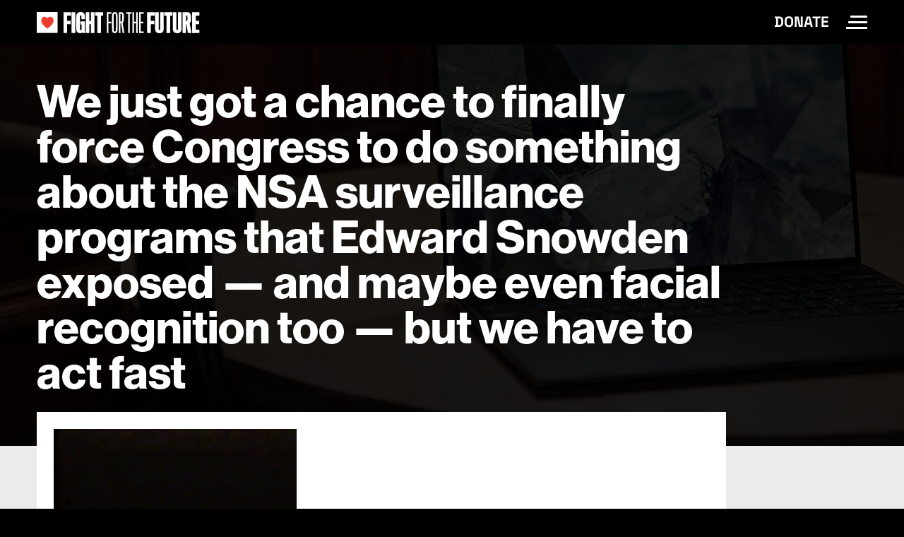

--- FILE ---
content_type: text/html; charset=UTF-8
request_url: https://www.fightforthefuture.org/news/2019-06-18-we-just-got-a-chance-to-finally-force-congress-to/
body_size: 5487
content:

<!doctype html>
<html lang="en-US" prefix="og: http://ogp.me/ns# fb: http://ogp.me/ns/fb#">
<head>
  <meta charset="UTF-8">
  <meta name="viewport" content="width=device-width, initial-scale=1">

  <title>We just got a chance to finally force Congress to do something about the NSA surveillance programs that Edward Snowden exposed &#8212; and maybe even facial recognition too &#8212; but we have to act fast</title>
  <link rel="stylesheet" href="/wp-content/themes/fight/css/homepage.css?v=1768717380">
  <link rel="stylesheet" href="https://use.typekit.net/bkm1wdi.css">
  <link rel="icon" type="image/x-icon" href="https://www.fightforthefuture.org/favicon.ico" />
  <link rel="alternate" type="application/rss+xml" title="Fight for the Future News" href="/news/feed.xml">

  <!-- Facebook Open Graph -->
  <meta property="og:locale" content="en_US"/>
  <meta property="og:site_name" content="Fight for the Future"/>
  <meta property="og:title" content="We just got a chance to finally force Congress to do something about the NSA surveillance programs that Edward Snowden exposed -- and maybe even facial recognition too -- but we have to act fast"/>
  <meta property="og:url" content="https://www.fightforthefuture.org/news/2019-06-18-we-just-got-a-chance-to-finally-force-congress-to/"/>
  <meta property="og:type" content="website"/>
  <meta property="og:description" content="Hey Internet, Evan here from Fight for the Future. We’re a digital rights group who you’ve probably heard from a lot on issues like net neutrality, surveillance, etc. We just got handed a potentially historic opportunity to finally finally close the gaping loopholes in Section 702 of the FISA Amendments Act that the NSA abuses [&hellip;]"/>
  <meta property="og:image" content="https://www.fightforthefuture.org/og-images/691_e8196383161c142de62abd4d51a2e0a1.jpg"/>

  <!-- Google+ / Schema.org -->
  <meta itemprop="name" content="We just got a chance to finally force Congress to do something about the NSA surveillance programs that Edward Snowden exposed -- and maybe even facial recognition too -- but we have to act fast"/>
  <meta itemprop="headline" content="We just got a chance to finally force Congress to do something about the NSA surveillance programs that Edward Snowden exposed -- and maybe even facial recognition too -- but we have to act fast"/>
  <meta itemprop="description" content="Hey Internet, Evan here from Fight for the Future. We’re a digital rights group who you’ve probably heard from a lot on issues like net neutrality, surveillance, etc. We just got handed a potentially historic opportunity to finally finally close the gaping loopholes in Section 702 of the FISA Amendments Act that the NSA abuses [&hellip;]"/>
  <meta itemprop="image" content="https://www.fightforthefuture.org/og-images/691_e8196383161c142de62abd4d51a2e0a1.jpg"/>
  <meta itemprop="author" content="Fight for the Future"/>
  <!--<meta itemprop="publisher" content="Fight for the Future"/>--> <!-- To solve: The attribute publisher.itemtype has an invalid value -->

  <!-- Twitter Cards -->
  <meta name="twitter:title" content="We just got a chance to finally force Congress to do something about the NSA surveillance programs that Edward Snowden exposed -- and maybe even facial recognition too -- but we have to act fast"/>
  <meta name="twitter:url" content="https://www.fightforthefuture.org/news/2019-06-18-we-just-got-a-chance-to-finally-force-congress-to/"/>
  <meta name="twitter:description" content="Hey Internet, Evan here from Fight for the Future. We’re a digital rights group who you’ve probably heard from a lot on issues like net neutrality, surveillance, etc. We just got handed a potentially historic opportunity to finally finally close the gaping loopholes in Section 702 of the FISA Amendments Act that the NSA abuses [&hellip;]"/>
  <meta name="twitter:image" content="https://www.fightforthefuture.org/og-images/691_e8196383161c142de62abd4d51a2e0a1.jpg"/>
  <meta name="twitter:card" content="summary_large_image"/>
  <meta name="twitter:site" content="@FightForTheFtr"/>

  </head>
<body class="wp-singular post-template-default single single-post postid-691 single-format-standard wp-theme-fight page-we-just-got-a-chance-to-finally-force-congress-to">
  <input type="checkbox" id="site-nav-menu-toggle" class="d-none" accesskey="m">
  <header id="site-header" class="sticky-top hide-minimal">
        <div class="container">
      <div class="d-flex justify-content-between align-items-center py-2 py-md-3 bg-black">
        <a class="logo" href="/">
          <img src="/wp-content/themes/fight/images/homepage/logo-fftf.svg" alt="Fight for the Future" style="max-height:30px">
        </a>
        <div class="d-flex align-items-center">
          <a class="h6 text-uppercase m-0 d-none d-md-block link-underline-hover-white py-1" href="/donate?frequency=monthly">Donate</a>
          <label for="site-nav-menu-toggle" class="ms-4 hamburgler" title="Toggle menu (alt+shift+m on Windows or Linux, ctrl+option+m on Mac)">
            <div class="hamburger-menu">
              <span class="visually-hidden">Toggle Site Navigation Menu</span>
            </div>
          </label>
        </div>
      </div>
    </div>
    <nav class="site-header-nav p-3 pt-md-5 mt-md-3">
      <div class="container">
        <div class="row">
          <div class="col-md-4 pt-5 ps-md-4 hover-image">
            <h4 class="mt-2 mt-md-4"><a href="/about">About Us</a></h4>
            <ul class="list-unstyled mb-0">
              <li><a href="/about/team">Our Team</a></li>
              <li><a href="/about/timeline">Timeline</a></li>
              <li><a href="/playbook">Playbook</a></li>
              <li><a href="/about/jobs">Jobs</a></li>
              <li><a href="https://touchgrass.fightforthefuture.org" target="_blank">Newsletter</a></li>
            </ul>
          </div>
          <div class="col-md-4 pt-md-5 ps-md-4 hover-image">
            <h4 class="mt-4"><a href="/projects">Projects</a></h4>
            <h4 class="mt-5"><a href="/news">News</a></h4>
          </div>
          <div class="col-md-4 pt-md-5 ps-md-4 hover-image">
            <h4 class="mt-4"><a href="/contact">Contact</a></h4>
            <h4 class="mt-5"><a href="/donate">Donate</a></h4>
            <ul class="list-unstyled mb-0">
              <li><a href="/donate/supporters">Supporters</a></li>
              <li><a href="/donate">Shop</a></li>
              <li><a href="/donate/planned-giving">Planned Giving</a></li>
              <li><a href="/donate/stocks">Stocks</a></li>
            </ul>
          </div>
        </div>
      </div>
    </nav>
  </header>
  <header class="hide-maximal">
    <div class="container">
      <div class="row ps-md-3">
        <div>
          <img src="/wp-content/themes/fight/images/homepage/logo-dark-fftf.svg" alt="Fight for the Future" style="max-height:30px">
        </div>
      </div>
    </div>
  </header>

<main id="primary" class="bg-light pb-5">
      <article id="post-691" class="post-691 post type-post status-publish format-standard hentry category-uncategorized">
      <header class="page-header">
        <div class="container">
          <h1 class="fs-2 ff-sans col-md-10">We just got a chance to finally force Congress to do something about the NSA surveillance programs that Edward Snowden exposed &#8212; and maybe even facial recognition too &#8212; but we have to act fast</h1>
        </div>
      </header>
      <div class="container position-relative">
        <div class="row">
          <div class="col-md-10 mt-n5">

            <div class="bg-white p-3 p-md-4">
              
              <figure data-orig-width="344" data-orig-height="270" data-tumblr-attribution="fuzzyghost:_aX11IKhbxGQastEZe-7YA:ZXYwBw2RVZEIU" class="tmblr-full"><img decoding="async" src="https://64.media.tumblr.com/18e11d8d413dfeb5023b50974c443112/tumblr_oynq1mVx2w1rn5gv3o1_400.gif" alt="image" data-orig-width="344" data-orig-height="270" /></figure>
<p>Hey Internet, Evan here from <b><a href="https://fightforthefuture.org/" target="_blank" rel="noopener">Fight for the Future</a>.</b> We’re a digital rights group who you’ve probably heard from a lot on issues like net neutrality, surveillance, etc.</p>
<p>We just got handed a potentially historic opportunity to finally finally close the gaping loopholes in Section 702 of the FISA Amendments Act that the NSA abuses to conduct warrantless dragnet surveillance of our Internet activity, email, text messages, etc.</p>
<p>The bipartisan Amash-Lofgren Amendment to <b><a href="https://rules.house.gov/bill/116/hr-3055" target="_blank" rel="noopener">H.R. 3055</a>,</b> aka the “minibus” must-pass government spending bill, would do just that. And it’s headed for a vote on the House floor as soon as tomorrow.</p>
<p><b><a href="https://www.endgovernmentspying.com/" target="_blank" rel="noopener">This Amendment was ruled “in order” which means that every member of Congress will be forced to vote on it THIS WEEK. We think we might just have enough votes, but we need everyone to CALL THEIR REPS RIGHT NOW at https://www.endgovernmentsurveillance.com</a></b></p>
<p>We set up a number that will automatically connect you to your reps and give you a few quick talking points for what to say: <b>202-759-7766</b></p>
<p>We also just got word from our friends at the ACLU that there are several other important amendments that limit government use of dangerous facial recognition surveillance. The House Rules Committee still needs to vote on whether these amendments are “in order” or not. If they are, we’ll have to scramble to flood lawmakers with phone calls to ensure they pass.</p>
<p>If you want to help, call the members of the <b><a href="https://rules.house.gov/about" target="_blank" rel="noopener">House Rules Committee</a> </b>(ESPECIALLY if your rep sits on the committee) and tell them to allow these amendments to go to a floor vote. When you call your reps tell them to support all amendments that limit government spending on mass surveillance, including facial recognition. <i>Summaries of the new amendments, and link to the actual text, below:</i></p>
<p><b>Division A – Commerce, Justice, Science, and Related Agencies</b></p>
<p><a href="https://amendments-rules.house.gov/amendments/GABBAR_095_xml614191415481548.pdf" target="_blank" rel="noopener"><b>Gabbard Amendment #78</b></a>: Prohibits the use of funds for the purchase of body cameras that are equipped with or subjected to any facial recognition or other biometric surveillance.</p>
<p><b><a href="https://amendments-rules.house.gov/amendments/JAYAPA_042_xml613190917461746.pdf" target="_blank" rel="noopener">Jayapal Amendment #95</a>:</b> Prohibits funding to be used to deploy or implement face recognition technology until certain conditions are met to uphold privacy and civil liberties.</p>
<p><b><a href="https://amendments-rules.house.gov/amendments/BEYER_043_xml613191030103010.pdf" target="_blank" rel="noopener">Beyer Amendmnet #104</a>:</b> Bars funds from being used for state and local law enforcement agencies’ purchase or implementation of facial recognition technology.</p>
<p><b>Division E – Transportation, Housing and Urban Development, and Related Agencies</b></p>
<p><b><a href="https://amendments-rules.house.gov/amendments/CLARKE_026_xml613190059215921.pdf" target="_blank" rel="noopener">Clarke Amendment #65</a>:</b> Prohibits HUD from installing or using facial recognition or iris/retina scanning technology in public or assisted housing.</p>
<p><b><a href="https://amendments-rules.house.gov/amendments/TLAIB_018_xml%20(002)613191136273627.pdf" target="_blank" rel="noopener">Tlaib-Pressley Amendment #91</a>:</b> States none of the funds in this Act available to the Department of Housing and Urban Development may be used to purchase, lease, or otherwise utilize facial or other biometric recognition software, hardware or system.</p>
<p><b><a href="https://amendments-rules.house.gov/amendments/TLAIB_017_xml%20(002)613191135373537.pdf" target="_blank" rel="noopener">Tlaib-Pressley Amendment #92</a> :</b>States none of the funds in this Act available to the Department of Housing and Urban Development should be appropriated to any program recipient that authorizes the purchase, lease, or other utilization of facial or other biometric recognition software, hardware or system on sites funded by the Department.</p>
            </div>

                          <nav class="bg-dark text-white p-3 p-md-5">
                <small class="d-block mb-3 text-uppercase">Next Article:</small>
                <a href="/news/2019-06-11-now-epic-livestream-to-force-a-vote-on-net-2/" rel="prev">NOW: Epic livestream to force a vote on net neutrality</a>
              </nav>
                      </div>
        </div>
      </div>
    </article>
  </main>



<footer
  id="page-footer"
  class="bg-black text-muted position-relative border-top-rainbow"
>
  <div class="bg-dark hide-minimal">
    <div class="container">
      <div class="d-md-flex flex-md-row align-items-start py-3 py-md-5">
        <div
          class="col-md-8 d-md-flex flex-md-row justify-content-between border-end border-grey-medium"
        >
          <ul class="list-unstyled col-xl flex-fill mb-0">
            <li class="hover-arrow">
              <a href="/privacy" class="">Privacy Policy</a
              ><span class="arrow"></span>
            </li>
            <li class="hover-arrow">
              <a href="/subscription" class="">Email/SMS Subscription</a
              ><span class="arrow"></span>
            </li>
            <li class="hover-arrow">
              <a
                href="https://drive.google.com/drive/u/1/folders/0Bz22uTps2Ng3fjNIR3E3Mi1IQzQzSFF1V3VlemFpUlk3eEZfUlRlWDZ0MjBlcDZCMjVVTmc"
                target="_blank"
                >Financial Statements</a
              ><span class="arrow"></span>
            </li>
          </ul>
          <ul class="list-unstyled col-xl flex-fill mb-0">
            <li class="hover-arrow">
              <a href="/contact" class="">Contact</a><span class="arrow"></span>
            </li>
            <li class="hover-arrow">
              <a href="/about/jobs" class="">Jobs</a><span class="arrow"></span>
            </li>
            <li class="hover-arrow">
              <a href="/donate"
                >Shop</a
              ><span class="arrow"></span>
            </li>
          </ul>
          <ul class="list-unstyled col-xl flex-fill">
            <li class="hover-arrow">
              <a href="/donate/supporters" class="">Supporters</a
              ><span class="arrow"></span>
            </li>
            <li class="hover-arrow">
              <a href="https://touchgrass.fightforthefuture.org" target="_blank"
                >Newsletter</a
              ><span class="arrow"></span>
            </li>
            <li class="hover-arrow">
              <a href="/signal"
                >Signal Group</a
              ><span class="arrow"></span>
            </li>
          </ul>
        </div>
        <div class="col-md-4 social-links small">
          <hr class="d-block d-md-none border-grey-medium" />
          <div class="row row-cols-md-2 mx-md-4">
            <ul class="list-unstyled mb-0">
              <li>
                <a
                  href="https://bsky.app/profile/fightforthefuture.org"
                  target="_blank"
                  ><img
                    src="/wp-content/themes/fight/images/homepage/logo-bluesky.svg"
                    style="padding:3px"
                    aria-hidden=""
                  />Bluesky</a
                >
              </li>
              <li>
                <a
                  href="https://www.instagram.com/fightfortheftr/"
                  target="_blank"
                  ><img
                    src="/wp-content/themes/fight/images/homepage/logo-instagram.png"
                    aria-hidden=""
                  />Instagram</a
                >
              </li>
              <li>
                <a
                  rel="me"
                  href="https://mastodon.fightforthefuture.org/@fight"
                  target="_blank"
                  ><img
                    src="/wp-content/themes/fight/images/homepage/logo-mastodon.svg"
                    aria-hidden=""
                    style="padding:2px;margin-right:1px;"
                  />Mastodon</a
                >
              </li>
                          </ul>
            <ul class="list-unstyled">
              <li>
                <a href="https://www.tiktok.com/@fightfortheftr" target="_blank"
                  ><img
                    src="/wp-content/themes/fight/images/homepage/logo-tiktok.svg"
                    aria-hidden=""
                    style="padding:2px"
                  />TikTok</a
                >
              </li>
              <li>
                <a href="https://twitter.com/fightfortheftr" target="_blank"
                  ><img
                    src="/wp-content/themes/fight/images/homepage/logo-twitter.svg"
                    aria-hidden=""
                  />Twitter</a
                >
              </li>
              <li>
                <a
                  href="https://www.youtube.com/channel/UC8QlojxJEilcCFExqn4qc2A"
                  target="_blank"
                  ><img
                    src="/wp-content/themes/fight/images/homepage/logo-youtube.svg"
                    aria-hidden=""
                  />YouTube</a
                >
              </li>
            </ul>
          </div>
        </div>
      </div>
    </div>
  </div>
  <div class="container small">
    <div class="d-md-flex flex-md-row align-items-start py-3 py-md-5 text-alt">
      <div class="mb-4 mb-lg-0 flex-fill">
        <a href="/"><img
            src="/wp-content/themes/fight/images/homepage/logo-fftf.svg"
            alt="Fight for the Future logo"
            class="logo"
        /></a>
      </div>
      <div class="flex-fill px-md-3 hide-minimal">
        <p class="mb-lg-0">
          For press inquiries, please contact us at:<br />
          <a href="tel://5084745248">(508) 474-5248</a> or
          <a href="mailto:press@fightforthefuture.org"
            >press@fightforthefuture.org</a
          >
        </p>
      </div>
      <div class="flex-fill pr-md-3">
        <p class="mb-lg-0">
          For donation information, please email:<br />
          <a href="mailto:donor@fightforthefuture.org"
            >donor@fightforthefuture.org</a
          >
        </p>
      </div>
      <div class="flex-fill pr-md-3 hide-minimal">
        <p class="mb-lg-0">
          All other inquiries, contact:<br />
          <a href="mailto:team@fightforthefuture.org"
            >team@fightforthefuture.org</a
          >
        </p>
      </div>
      <div class="flex-fill pr-md-3 hide-minimal">
        <p class="mb-lg-0">No copyright intended!</p>
      </div>
    </div>
  </div>
</footer>


<!-- Fathom Analytics -->
<script src="https://cdn.usefathom.com/script.js" data-site="MMOKRMHZ" defer></script>

</body>
</html>


--- FILE ---
content_type: image/svg+xml
request_url: https://www.fightforthefuture.org/wp-content/themes/fight/images/homepage/logo-fftf.svg
body_size: 1152
content:
<svg xmlns="http://www.w3.org/2000/svg" width="1136.43" height="147.35" viewBox="0 0 1136.43 147.35"><defs><style>.cls-1{fill:#fff;}.cls-2{fill:#ee3d30;}</style></defs><title>fftf-logo</title><g id="Layer_2" data-name="Layer 2"><g id="Layer_1-2" data-name="Layer 1"><path class="cls-1" d="M211.69,25.37V61.62h24.47V85.19H211.69v60.9H186.5V1.09h52.38V25.37Z"/><path class="cls-1" d="M242.69,146.09V1.09H269v145Z"/><path class="cls-1" d="M319,146.09l-1.09-4.72c-2.72,3.63-9.24,5.8-15.4,5.8-15.41,0-25.92-8.15-26.65-25-.36-4.71-.9-34.8-.9-48.21s-.37-37.16,1.09-49.12C277.3,13.41,284.92,0,306.3,0c21.57,0,28.1,13.23,29.36,23.93.19,4.89.37,26.64.37,26.64H311.38V30.45c0-5.62-1.63-7.79-4.9-7.79-3.08,0-4.89,2.35-4.89,8.51-.18,9.79-.18,33-.18,42.6,0,8.88.18,37.15.36,43,0,6.71,1.45,9.43,5.44,9.43,3.63,0,5.44-2.36,5.44-8.7V86.64h-7.43V64.53h31.53v49.11c0,16.5.37,32.45.37,32.45Z"/><path class="cls-1" d="M377.9,146.09V84.46H367.57v61.63h-25V1.09h25V62.17H377.9V1.09h25v145Z"/><path class="cls-1" d="M447.86,25.37V146.09H422.48V25.37h-15.4V1.09h56.55V25.37Z"/><path class="cls-1" d="M499.88,12.33V67.42h19.75V78.3H499.88v67.79H488.64V1.09h32.45V12.33Z"/><path class="cls-1" d="M564,24.65c0,6.52.18,34.08.18,48.39,0,15.95,0,40.6-.18,50-.54,16-6.34,24.1-19.58,24.1s-18.84-7.61-19.21-23.74c-.18-4-.18-34.62-.18-50.21,0-13.41,0-43.13.18-48,.37-16.67,6-24.83,19.21-24.83C557.15.36,563.5,7.79,564,24.65ZM552.26,125.24c.36-6.34.36-40.78.36-51.84,0-9.78,0-43.86-.18-49.66-.18-8.33-2-12-7.8-12-6.52,0-7.79,4.72-7.79,12.15,0,6-.18,39.51-.18,50,0,11,0,45.13.18,51.29s1.81,10.7,8,10.7C550.26,135.94,551.9,131,552.26,125.24Z"/><path class="cls-1" d="M605.73,64.89c-1.27,3.62-4,8.33-6.35,9.24l11.78,72H599.38L589.05,77.57l-5.62.18v68.34H572.56V1.09h17.22c10,0,14.68,5.44,16.85,15,.91,4.17,1.45,12.69,1.45,24.11C608.08,52.2,607.36,59.63,605.73,64.89Zm-10.15-43.5C595.21,16,592.86,12,588.87,12h-5.26v55.1a40.32,40.32,0,0,0,5.8-.36c3.09-.36,4.36-2.72,5.08-5.08,1.27-3.44,1.81-13.95,1.81-19.57C596.3,34.62,595.76,23.2,595.58,21.39Z"/><path class="cls-1" d="M649,12V146.09H637.63V12H624.76V1.09h37.33V12Z"/><path class="cls-1" d="M693.27,146.09V78.3H678.59v67.79H667.35V1.09h11.24V67.42h14.68V1.09h11.24v145Z"/><path class="cls-1" d="M714.29,146.09V1.09h32.44V12h-21.2V67.42H744.2V78.3H725.53v56.91h21.39v10.88Z"/><path class="cls-1" d="M795.67,25.37V61.62h24.47V85.19H795.67v60.9H770.48V1.09h52.38V25.37Z"/><path class="cls-1" d="M856.94,147.35c-18.13,0-31-9.06-31-29.72V1.09h25V117.45c0,6.16,1.64,7.79,5.26,7.79s4.9-1.81,4.9-7.61V1.09H886.3V117.63C886.3,136.84,875.42,147.35,856.94,147.35Z"/><path class="cls-1" d="M930.89,25.37V146.09H905.51V25.37h-15.4V1.09h56.55V25.37Z"/><path class="cls-1" d="M980.91,147.35c-18.12,0-31-9.06-31-29.72V1.09h25V117.45c0,6.16,1.63,7.79,5.26,7.79s4.89-1.81,4.89-7.61V1.09h25.2V117.63C1010.28,136.84,999.4,147.35,980.91,147.35Z"/><path class="cls-1" d="M1074.44,67.06c-1.81,5.08-4.9,8.88-7.43,10.15l13.23,68.88H1055l-10.87-61.45h-2.72v61.45h-24.29V1.09h33.72c9.24,0,18.12,4.17,21.75,12.14,2.71,6,4.89,16.31,4.89,29.36C1077.52,54.19,1076.25,61.81,1074.44,67.06Zm-23-35.71c-.36-3.8-2-6.88-5.26-6.88h-4.34V63.08c.36,0,3.62,0,4.89-.19,2.35-.36,3.44-2,4-4,.91-2.54,1.27-9.25,1.27-13.6C1052,40.06,1051.6,33,1051.42,31.35Z"/><path class="cls-1" d="M1084.59,146.09V1.09h51.66V25.37h-26.46V61.62h24.1V84.28h-24.1v38.06h26.64v23.75Z"/><rect class="cls-1" width="145.35" height="145.35"/><path class="cls-2" d="M117.22,61.83c-1.11,14.14-11.77,31.56-43,53.43C43.08,93.39,32.42,76,31.32,61.83V56.92C32.5,42.16,42.23,34.45,50.65,33.64a35.78,35.78,0,0,1,3.88-.2c9.73,0,14.4,4.19,19.73,10.56,5.35-6.37,10-10.56,19.72-10.56a35.89,35.89,0,0,1,3.9.2c8.42.81,18.15,8.52,19.34,23.28Z"/></g></g></svg>